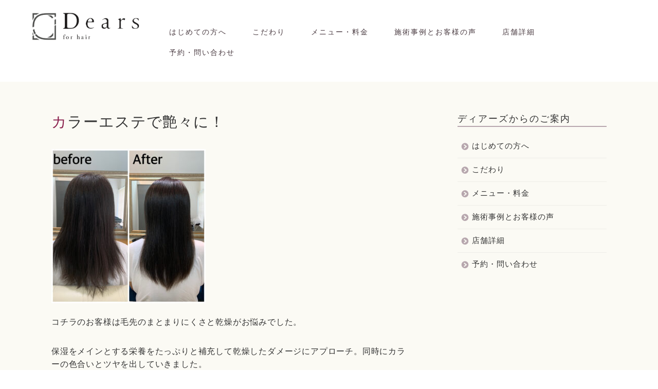

--- FILE ---
content_type: text/html; charset=UTF-8
request_url: https://dears-miyakonojou.com/2163/
body_size: 17118
content:
<!DOCTYPE html>
<html lang="ja">
<head prefix="og: http://ogp.me/ns# fb: http://ogp.me/ns/fb# article: http://ogp.me/ns/article#">
<meta charset="utf-8">
<meta http-equiv="X-UA-Compatible" content="IE=edge">
<meta name="viewport" content="width=device-width, initial-scale=1">
<!-- ここからOGP -->
<meta property="og:type" content="blog">
<meta property="og:title" content="カラーエステで艶々に！｜都城市の髪質改善美容室Dears(ディアーズ)"> 
<meta property="og:url" content="https://dears-miyakonojou.com/2163/"> 
<meta property="og:description" content="コチラのお客様は毛先のまとまりにくさと乾燥がお悩みでした。 保湿をメインとする栄養をたっぷりと補充して乾燥したダメージに"> 
<meta property="og:image" content="https://dears-miyakonojou.com/wp-content/uploads/2021/08/68F99D1D-0DB4-4EC6-8C3B-EE956DF67141.jpeg">
<meta property="og:site_name" content="都城市の髪質改善美容室Dears(ディアーズ)">
<meta property="fb:admins" content="">
<meta name="twitter:card" content="summary">
<!-- ここまでOGP --> 

<meta name="description" itemprop="description" content="コチラのお客様は毛先のまとまりにくさと乾燥がお悩みでした。 保湿をメインとする栄養をたっぷりと補充して乾燥したダメージに" >
	
<title>カラーエステで艶々に！｜都城市の髪質改善美容室Dears(ディアーズ)</title>
<meta name='robots' content='max-image-preview:large' />
<link rel='dns-prefetch' href='//ajax.googleapis.com' />
<link rel='dns-prefetch' href='//cdnjs.cloudflare.com' />
<link rel='dns-prefetch' href='//use.fontawesome.com' />
<link rel="alternate" type="application/rss+xml" title="都城市の髪質改善美容室Dears(ディアーズ) &raquo; フィード" href="https://dears-miyakonojou.com/feed/" />
<link rel="alternate" type="application/rss+xml" title="都城市の髪質改善美容室Dears(ディアーズ) &raquo; コメントフィード" href="https://dears-miyakonojou.com/comments/feed/" />
<link rel="alternate" type="application/rss+xml" title="都城市の髪質改善美容室Dears(ディアーズ) &raquo; カラーエステで艶々に！ のコメントのフィード" href="https://dears-miyakonojou.com/2163/feed/" />
<script type="text/javascript">
window._wpemojiSettings = {"baseUrl":"https:\/\/s.w.org\/images\/core\/emoji\/14.0.0\/72x72\/","ext":".png","svgUrl":"https:\/\/s.w.org\/images\/core\/emoji\/14.0.0\/svg\/","svgExt":".svg","source":{"concatemoji":"https:\/\/dears-miyakonojou.com\/wp-includes\/js\/wp-emoji-release.min.js?ver=6.2.8"}};
/*! This file is auto-generated */
!function(e,a,t){var n,r,o,i=a.createElement("canvas"),p=i.getContext&&i.getContext("2d");function s(e,t){p.clearRect(0,0,i.width,i.height),p.fillText(e,0,0);e=i.toDataURL();return p.clearRect(0,0,i.width,i.height),p.fillText(t,0,0),e===i.toDataURL()}function c(e){var t=a.createElement("script");t.src=e,t.defer=t.type="text/javascript",a.getElementsByTagName("head")[0].appendChild(t)}for(o=Array("flag","emoji"),t.supports={everything:!0,everythingExceptFlag:!0},r=0;r<o.length;r++)t.supports[o[r]]=function(e){if(p&&p.fillText)switch(p.textBaseline="top",p.font="600 32px Arial",e){case"flag":return s("\ud83c\udff3\ufe0f\u200d\u26a7\ufe0f","\ud83c\udff3\ufe0f\u200b\u26a7\ufe0f")?!1:!s("\ud83c\uddfa\ud83c\uddf3","\ud83c\uddfa\u200b\ud83c\uddf3")&&!s("\ud83c\udff4\udb40\udc67\udb40\udc62\udb40\udc65\udb40\udc6e\udb40\udc67\udb40\udc7f","\ud83c\udff4\u200b\udb40\udc67\u200b\udb40\udc62\u200b\udb40\udc65\u200b\udb40\udc6e\u200b\udb40\udc67\u200b\udb40\udc7f");case"emoji":return!s("\ud83e\udef1\ud83c\udffb\u200d\ud83e\udef2\ud83c\udfff","\ud83e\udef1\ud83c\udffb\u200b\ud83e\udef2\ud83c\udfff")}return!1}(o[r]),t.supports.everything=t.supports.everything&&t.supports[o[r]],"flag"!==o[r]&&(t.supports.everythingExceptFlag=t.supports.everythingExceptFlag&&t.supports[o[r]]);t.supports.everythingExceptFlag=t.supports.everythingExceptFlag&&!t.supports.flag,t.DOMReady=!1,t.readyCallback=function(){t.DOMReady=!0},t.supports.everything||(n=function(){t.readyCallback()},a.addEventListener?(a.addEventListener("DOMContentLoaded",n,!1),e.addEventListener("load",n,!1)):(e.attachEvent("onload",n),a.attachEvent("onreadystatechange",function(){"complete"===a.readyState&&t.readyCallback()})),(e=t.source||{}).concatemoji?c(e.concatemoji):e.wpemoji&&e.twemoji&&(c(e.twemoji),c(e.wpemoji)))}(window,document,window._wpemojiSettings);
</script>
<style type="text/css">
img.wp-smiley,
img.emoji {
	display: inline !important;
	border: none !important;
	box-shadow: none !important;
	height: 1em !important;
	width: 1em !important;
	margin: 0 0.07em !important;
	vertical-align: -0.1em !important;
	background: none !important;
	padding: 0 !important;
}
</style>
	<link rel='stylesheet' id='wp-block-library-css' href='https://dears-miyakonojou.com/wp-includes/css/dist/block-library/style.min.css?ver=6.2.8' type='text/css' media='all' />
<link rel='stylesheet' id='classic-theme-styles-css' href='https://dears-miyakonojou.com/wp-includes/css/classic-themes.min.css?ver=6.2.8' type='text/css' media='all' />
<style id='global-styles-inline-css' type='text/css'>
body{--wp--preset--color--black: #000000;--wp--preset--color--cyan-bluish-gray: #abb8c3;--wp--preset--color--white: #ffffff;--wp--preset--color--pale-pink: #f78da7;--wp--preset--color--vivid-red: #cf2e2e;--wp--preset--color--luminous-vivid-orange: #ff6900;--wp--preset--color--luminous-vivid-amber: #fcb900;--wp--preset--color--light-green-cyan: #7bdcb5;--wp--preset--color--vivid-green-cyan: #00d084;--wp--preset--color--pale-cyan-blue: #8ed1fc;--wp--preset--color--vivid-cyan-blue: #0693e3;--wp--preset--color--vivid-purple: #9b51e0;--wp--preset--gradient--vivid-cyan-blue-to-vivid-purple: linear-gradient(135deg,rgba(6,147,227,1) 0%,rgb(155,81,224) 100%);--wp--preset--gradient--light-green-cyan-to-vivid-green-cyan: linear-gradient(135deg,rgb(122,220,180) 0%,rgb(0,208,130) 100%);--wp--preset--gradient--luminous-vivid-amber-to-luminous-vivid-orange: linear-gradient(135deg,rgba(252,185,0,1) 0%,rgba(255,105,0,1) 100%);--wp--preset--gradient--luminous-vivid-orange-to-vivid-red: linear-gradient(135deg,rgba(255,105,0,1) 0%,rgb(207,46,46) 100%);--wp--preset--gradient--very-light-gray-to-cyan-bluish-gray: linear-gradient(135deg,rgb(238,238,238) 0%,rgb(169,184,195) 100%);--wp--preset--gradient--cool-to-warm-spectrum: linear-gradient(135deg,rgb(74,234,220) 0%,rgb(151,120,209) 20%,rgb(207,42,186) 40%,rgb(238,44,130) 60%,rgb(251,105,98) 80%,rgb(254,248,76) 100%);--wp--preset--gradient--blush-light-purple: linear-gradient(135deg,rgb(255,206,236) 0%,rgb(152,150,240) 100%);--wp--preset--gradient--blush-bordeaux: linear-gradient(135deg,rgb(254,205,165) 0%,rgb(254,45,45) 50%,rgb(107,0,62) 100%);--wp--preset--gradient--luminous-dusk: linear-gradient(135deg,rgb(255,203,112) 0%,rgb(199,81,192) 50%,rgb(65,88,208) 100%);--wp--preset--gradient--pale-ocean: linear-gradient(135deg,rgb(255,245,203) 0%,rgb(182,227,212) 50%,rgb(51,167,181) 100%);--wp--preset--gradient--electric-grass: linear-gradient(135deg,rgb(202,248,128) 0%,rgb(113,206,126) 100%);--wp--preset--gradient--midnight: linear-gradient(135deg,rgb(2,3,129) 0%,rgb(40,116,252) 100%);--wp--preset--duotone--dark-grayscale: url('#wp-duotone-dark-grayscale');--wp--preset--duotone--grayscale: url('#wp-duotone-grayscale');--wp--preset--duotone--purple-yellow: url('#wp-duotone-purple-yellow');--wp--preset--duotone--blue-red: url('#wp-duotone-blue-red');--wp--preset--duotone--midnight: url('#wp-duotone-midnight');--wp--preset--duotone--magenta-yellow: url('#wp-duotone-magenta-yellow');--wp--preset--duotone--purple-green: url('#wp-duotone-purple-green');--wp--preset--duotone--blue-orange: url('#wp-duotone-blue-orange');--wp--preset--font-size--small: 13px;--wp--preset--font-size--medium: 20px;--wp--preset--font-size--large: 36px;--wp--preset--font-size--x-large: 42px;--wp--preset--spacing--20: 0.44rem;--wp--preset--spacing--30: 0.67rem;--wp--preset--spacing--40: 1rem;--wp--preset--spacing--50: 1.5rem;--wp--preset--spacing--60: 2.25rem;--wp--preset--spacing--70: 3.38rem;--wp--preset--spacing--80: 5.06rem;--wp--preset--shadow--natural: 6px 6px 9px rgba(0, 0, 0, 0.2);--wp--preset--shadow--deep: 12px 12px 50px rgba(0, 0, 0, 0.4);--wp--preset--shadow--sharp: 6px 6px 0px rgba(0, 0, 0, 0.2);--wp--preset--shadow--outlined: 6px 6px 0px -3px rgba(255, 255, 255, 1), 6px 6px rgba(0, 0, 0, 1);--wp--preset--shadow--crisp: 6px 6px 0px rgba(0, 0, 0, 1);}:where(.is-layout-flex){gap: 0.5em;}body .is-layout-flow > .alignleft{float: left;margin-inline-start: 0;margin-inline-end: 2em;}body .is-layout-flow > .alignright{float: right;margin-inline-start: 2em;margin-inline-end: 0;}body .is-layout-flow > .aligncenter{margin-left: auto !important;margin-right: auto !important;}body .is-layout-constrained > .alignleft{float: left;margin-inline-start: 0;margin-inline-end: 2em;}body .is-layout-constrained > .alignright{float: right;margin-inline-start: 2em;margin-inline-end: 0;}body .is-layout-constrained > .aligncenter{margin-left: auto !important;margin-right: auto !important;}body .is-layout-constrained > :where(:not(.alignleft):not(.alignright):not(.alignfull)){max-width: var(--wp--style--global--content-size);margin-left: auto !important;margin-right: auto !important;}body .is-layout-constrained > .alignwide{max-width: var(--wp--style--global--wide-size);}body .is-layout-flex{display: flex;}body .is-layout-flex{flex-wrap: wrap;align-items: center;}body .is-layout-flex > *{margin: 0;}:where(.wp-block-columns.is-layout-flex){gap: 2em;}.has-black-color{color: var(--wp--preset--color--black) !important;}.has-cyan-bluish-gray-color{color: var(--wp--preset--color--cyan-bluish-gray) !important;}.has-white-color{color: var(--wp--preset--color--white) !important;}.has-pale-pink-color{color: var(--wp--preset--color--pale-pink) !important;}.has-vivid-red-color{color: var(--wp--preset--color--vivid-red) !important;}.has-luminous-vivid-orange-color{color: var(--wp--preset--color--luminous-vivid-orange) !important;}.has-luminous-vivid-amber-color{color: var(--wp--preset--color--luminous-vivid-amber) !important;}.has-light-green-cyan-color{color: var(--wp--preset--color--light-green-cyan) !important;}.has-vivid-green-cyan-color{color: var(--wp--preset--color--vivid-green-cyan) !important;}.has-pale-cyan-blue-color{color: var(--wp--preset--color--pale-cyan-blue) !important;}.has-vivid-cyan-blue-color{color: var(--wp--preset--color--vivid-cyan-blue) !important;}.has-vivid-purple-color{color: var(--wp--preset--color--vivid-purple) !important;}.has-black-background-color{background-color: var(--wp--preset--color--black) !important;}.has-cyan-bluish-gray-background-color{background-color: var(--wp--preset--color--cyan-bluish-gray) !important;}.has-white-background-color{background-color: var(--wp--preset--color--white) !important;}.has-pale-pink-background-color{background-color: var(--wp--preset--color--pale-pink) !important;}.has-vivid-red-background-color{background-color: var(--wp--preset--color--vivid-red) !important;}.has-luminous-vivid-orange-background-color{background-color: var(--wp--preset--color--luminous-vivid-orange) !important;}.has-luminous-vivid-amber-background-color{background-color: var(--wp--preset--color--luminous-vivid-amber) !important;}.has-light-green-cyan-background-color{background-color: var(--wp--preset--color--light-green-cyan) !important;}.has-vivid-green-cyan-background-color{background-color: var(--wp--preset--color--vivid-green-cyan) !important;}.has-pale-cyan-blue-background-color{background-color: var(--wp--preset--color--pale-cyan-blue) !important;}.has-vivid-cyan-blue-background-color{background-color: var(--wp--preset--color--vivid-cyan-blue) !important;}.has-vivid-purple-background-color{background-color: var(--wp--preset--color--vivid-purple) !important;}.has-black-border-color{border-color: var(--wp--preset--color--black) !important;}.has-cyan-bluish-gray-border-color{border-color: var(--wp--preset--color--cyan-bluish-gray) !important;}.has-white-border-color{border-color: var(--wp--preset--color--white) !important;}.has-pale-pink-border-color{border-color: var(--wp--preset--color--pale-pink) !important;}.has-vivid-red-border-color{border-color: var(--wp--preset--color--vivid-red) !important;}.has-luminous-vivid-orange-border-color{border-color: var(--wp--preset--color--luminous-vivid-orange) !important;}.has-luminous-vivid-amber-border-color{border-color: var(--wp--preset--color--luminous-vivid-amber) !important;}.has-light-green-cyan-border-color{border-color: var(--wp--preset--color--light-green-cyan) !important;}.has-vivid-green-cyan-border-color{border-color: var(--wp--preset--color--vivid-green-cyan) !important;}.has-pale-cyan-blue-border-color{border-color: var(--wp--preset--color--pale-cyan-blue) !important;}.has-vivid-cyan-blue-border-color{border-color: var(--wp--preset--color--vivid-cyan-blue) !important;}.has-vivid-purple-border-color{border-color: var(--wp--preset--color--vivid-purple) !important;}.has-vivid-cyan-blue-to-vivid-purple-gradient-background{background: var(--wp--preset--gradient--vivid-cyan-blue-to-vivid-purple) !important;}.has-light-green-cyan-to-vivid-green-cyan-gradient-background{background: var(--wp--preset--gradient--light-green-cyan-to-vivid-green-cyan) !important;}.has-luminous-vivid-amber-to-luminous-vivid-orange-gradient-background{background: var(--wp--preset--gradient--luminous-vivid-amber-to-luminous-vivid-orange) !important;}.has-luminous-vivid-orange-to-vivid-red-gradient-background{background: var(--wp--preset--gradient--luminous-vivid-orange-to-vivid-red) !important;}.has-very-light-gray-to-cyan-bluish-gray-gradient-background{background: var(--wp--preset--gradient--very-light-gray-to-cyan-bluish-gray) !important;}.has-cool-to-warm-spectrum-gradient-background{background: var(--wp--preset--gradient--cool-to-warm-spectrum) !important;}.has-blush-light-purple-gradient-background{background: var(--wp--preset--gradient--blush-light-purple) !important;}.has-blush-bordeaux-gradient-background{background: var(--wp--preset--gradient--blush-bordeaux) !important;}.has-luminous-dusk-gradient-background{background: var(--wp--preset--gradient--luminous-dusk) !important;}.has-pale-ocean-gradient-background{background: var(--wp--preset--gradient--pale-ocean) !important;}.has-electric-grass-gradient-background{background: var(--wp--preset--gradient--electric-grass) !important;}.has-midnight-gradient-background{background: var(--wp--preset--gradient--midnight) !important;}.has-small-font-size{font-size: var(--wp--preset--font-size--small) !important;}.has-medium-font-size{font-size: var(--wp--preset--font-size--medium) !important;}.has-large-font-size{font-size: var(--wp--preset--font-size--large) !important;}.has-x-large-font-size{font-size: var(--wp--preset--font-size--x-large) !important;}
.wp-block-navigation a:where(:not(.wp-element-button)){color: inherit;}
:where(.wp-block-columns.is-layout-flex){gap: 2em;}
.wp-block-pullquote{font-size: 1.5em;line-height: 1.6;}
</style>
<link rel='stylesheet' id='parent-style-css' href='https://dears-miyakonojou.com/wp-content/themes/jin/style.css?ver=6.2.8' type='text/css' media='all' />
<link rel='stylesheet' id='theme-style-css' href='https://dears-miyakonojou.com/wp-content/themes/jin-child/style.css?ver=6.2.8' type='text/css' media='all' />
<link rel='stylesheet' id='fontawesome-style-css' href='https://use.fontawesome.com/releases/v5.6.3/css/all.css?ver=6.2.8' type='text/css' media='all' />
<link rel='stylesheet' id='swiper-style-css' href='https://cdnjs.cloudflare.com/ajax/libs/Swiper/4.0.7/css/swiper.min.css?ver=6.2.8' type='text/css' media='all' />
<link rel="https://api.w.org/" href="https://dears-miyakonojou.com/wp-json/" /><link rel="alternate" type="application/json" href="https://dears-miyakonojou.com/wp-json/wp/v2/posts/2163" /><link rel='shortlink' href='https://dears-miyakonojou.com/?p=2163' />
<link rel="alternate" type="application/json+oembed" href="https://dears-miyakonojou.com/wp-json/oembed/1.0/embed?url=https%3A%2F%2Fdears-miyakonojou.com%2F2163%2F" />
<link rel="alternate" type="text/xml+oembed" href="https://dears-miyakonojou.com/wp-json/oembed/1.0/embed?url=https%3A%2F%2Fdears-miyakonojou.com%2F2163%2F&#038;format=xml" />
	<style type="text/css">
		#wrapper{
							background-color: #fbfaf4;
				background-image: url();
					}
		.related-entry-headline-text span:before,
		#comment-title span:before,
		#reply-title span:before{
			background-color: #b7a7ae;
			border-color: #b7a7ae!important;
		}
		
		#breadcrumb:after,
		#page-top a{	
			background-color: #3b4675;
		}
				footer{
			background-color: #3b4675;
		}
		.footer-inner a,
		#copyright,
		#copyright-center{
			border-color: #fff!important;
			color: #fff!important;
		}
		#footer-widget-area
		{
			border-color: #fff!important;
		}
				.page-top-footer a{
			color: #3b4675!important;
		}
				#breadcrumb ul li,
		#breadcrumb ul li a{
			color: #3b4675!important;
		}
		
		body,
		a,
		a:link,
		a:visited,
		.my-profile,
		.widgettitle,
		.tabBtn-mag label{
			color: #333333;
		}
		a:hover{
			color: #008db7;
		}
						.widget_nav_menu ul > li > a:before,
		.widget_categories ul > li > a:before,
		.widget_pages ul > li > a:before,
		.widget_recent_entries ul > li > a:before,
		.widget_archive ul > li > a:before,
		.widget_archive form:after,
		.widget_categories form:after,
		.widget_nav_menu ul > li > ul.sub-menu > li > a:before,
		.widget_categories ul > li > .children > li > a:before,
		.widget_pages ul > li > .children > li > a:before,
		.widget_nav_menu ul > li > ul.sub-menu > li > ul.sub-menu li > a:before,
		.widget_categories ul > li > .children > li > .children li > a:before,
		.widget_pages ul > li > .children > li > .children li > a:before{
			color: #b7a7ae;
		}
		.widget_nav_menu ul .sub-menu .sub-menu li a:before{
			background-color: #333333!important;
		}
		footer .footer-widget,
		footer .footer-widget a,
		footer .footer-widget ul li,
		.footer-widget.widget_nav_menu ul > li > a:before,
		.footer-widget.widget_categories ul > li > a:before,
		.footer-widget.widget_recent_entries ul > li > a:before,
		.footer-widget.widget_pages ul > li > a:before,
		.footer-widget.widget_archive ul > li > a:before,
		footer .widget_tag_cloud .tagcloud a:before{
			color: #fff!important;
			border-color: #fff!important;
		}
		footer .footer-widget .widgettitle{
			color: #fff!important;
			border-color: #751a3d!important;
		}
		footer .widget_nav_menu ul .children .children li a:before,
		footer .widget_categories ul .children .children li a:before,
		footer .widget_nav_menu ul .sub-menu .sub-menu li a:before{
			background-color: #fff!important;
		}
		#drawernav a:hover,
		.post-list-title,
		#prev-next p,
		#toc_container .toc_list li a{
			color: #333333!important;
		}
		
		#header-box{
			background-color: #ffffff;
		}
						@media (min-width: 768px) {
		#header-box .header-box10-bg:before,
		#header-box .header-box11-bg:before{
			border-radius: 2px;
		}
		}
										@media (min-width: 768px) {
			.top-image-meta{
				margin-top: calc(0px - 30px);
			}
		}
		@media (min-width: 1200px) {
			.top-image-meta{
				margin-top: calc(0px);
			}
		}
				.pickup-contents:before{
			background-color: #ffffff!important;
		}
		
		.main-image-text{
			color: #555;
		}
		.main-image-text-sub{
			color: #555;
		}
		
				@media (min-width: 481px) {
			#site-info{
				padding-top: 20px!important;
				padding-bottom: 20px!important;
			}
		}
		
		#site-info span a{
			color: #333333!important;
		}
		
				#headmenu .headsns .line a svg{
			fill: #f4f4f4!important;
		}
		#headmenu .headsns a,
		#headmenu{
			color: #f4f4f4!important;
			border-color:#f4f4f4!important;
		}
						.profile-follow .line-sns a svg{
			fill: #b7a7ae!important;
		}
		.profile-follow .line-sns a:hover svg{
			fill: #751a3d!important;
		}
		.profile-follow a{
			color: #b7a7ae!important;
			border-color:#b7a7ae!important;
		}
		.profile-follow a:hover,
		#headmenu .headsns a:hover{
			color:#751a3d!important;
			border-color:#751a3d!important;
		}
				.search-box:hover{
			color:#751a3d!important;
			border-color:#751a3d!important;
		}
				#header #headmenu .headsns .line a:hover svg{
			fill:#751a3d!important;
		}
		.cps-icon-bar,
		#navtoggle:checked + .sp-menu-open .cps-icon-bar{
			background-color: #333333;
		}
		#nav-container{
			background-color: #78a3a1;
		}
		.menu-box .menu-item svg{
			fill:#493a40;
		}
		#drawernav ul.menu-box > li > a,
		#drawernav2 ul.menu-box > li > a,
		#drawernav3 ul.menu-box > li > a,
		#drawernav4 ul.menu-box > li > a,
		#drawernav5 ul.menu-box > li > a,
		#drawernav ul.menu-box > li.menu-item-has-children:after,
		#drawernav2 ul.menu-box > li.menu-item-has-children:after,
		#drawernav3 ul.menu-box > li.menu-item-has-children:after,
		#drawernav4 ul.menu-box > li.menu-item-has-children:after,
		#drawernav5 ul.menu-box > li.menu-item-has-children:after{
			color: #493a40!important;
		}
		#drawernav ul.menu-box li a,
		#drawernav2 ul.menu-box li a,
		#drawernav3 ul.menu-box li a,
		#drawernav4 ul.menu-box li a,
		#drawernav5 ul.menu-box li a{
			font-size: 14px!important;
		}
		#drawernav3 ul.menu-box > li{
			color: #333333!important;
		}
		#drawernav4 .menu-box > .menu-item > a:after,
		#drawernav3 .menu-box > .menu-item > a:after,
		#drawernav .menu-box > .menu-item > a:after{
			background-color: #493a40!important;
		}
		#drawernav2 .menu-box > .menu-item:hover,
		#drawernav5 .menu-box > .menu-item:hover{
			border-top-color: #b7a7ae!important;
		}
				.cps-info-bar a{
			background-color: #ffcd44!important;
		}
				@media (min-width: 768px) {
			.post-list-mag .post-list-item:not(:nth-child(2n)){
				margin-right: 2.6%;
			}
		}
				@media (min-width: 768px) {
			#tab-1:checked ~ .tabBtn-mag li [for="tab-1"]:after,
			#tab-2:checked ~ .tabBtn-mag li [for="tab-2"]:after,
			#tab-3:checked ~ .tabBtn-mag li [for="tab-3"]:after,
			#tab-4:checked ~ .tabBtn-mag li [for="tab-4"]:after{
				border-top-color: #b7a7ae!important;
			}
			.tabBtn-mag label{
				border-bottom-color: #b7a7ae!important;
			}
		}
		#tab-1:checked ~ .tabBtn-mag li [for="tab-1"],
		#tab-2:checked ~ .tabBtn-mag li [for="tab-2"],
		#tab-3:checked ~ .tabBtn-mag li [for="tab-3"],
		#tab-4:checked ~ .tabBtn-mag li [for="tab-4"],
		#prev-next a.next:after,
		#prev-next a.prev:after,
		.more-cat-button a:hover span:before{
			background-color: #b7a7ae!important;
		}
		

		.swiper-slide .post-list-cat,
		.post-list-mag .post-list-cat,
		.post-list-mag3col .post-list-cat,
		.post-list-mag-sp1col .post-list-cat,
		.swiper-pagination-bullet-active,
		.pickup-cat,
		.post-list .post-list-cat,
		#breadcrumb .bcHome a:hover span:before,
		.popular-item:nth-child(1) .pop-num,
		.popular-item:nth-child(2) .pop-num,
		.popular-item:nth-child(3) .pop-num{
			background-color: #751a3d!important;
		}
		.sidebar-btn a,
		.profile-sns-menu{
			background-color: #751a3d!important;
		}
		.sp-sns-menu a,
		.pickup-contents-box a:hover .pickup-title{
			border-color: #b7a7ae!important;
			color: #b7a7ae!important;
		}
				.pro-line svg{
			fill: #b7a7ae!important;
		}
		.cps-post-cat a,
		.meta-cat,
		.popular-cat{
			background-color: #751a3d!important;
			border-color: #751a3d!important;
		}
		.tagicon,
		.tag-box a,
		#toc_container .toc_list > li,
		#toc_container .toc_title{
			color: #b7a7ae!important;
		}
		.widget_tag_cloud a::before{
			color: #333333!important;
		}
		.tag-box a,
		#toc_container:before{
			border-color: #b7a7ae!important;
		}
		.cps-post-cat a:hover{
			color: #008db7!important;
		}
		.pagination li:not([class*="current"]) a:hover,
		.widget_tag_cloud a:hover{
			background-color: #b7a7ae!important;
		}
		.pagination li:not([class*="current"]) a:hover{
			opacity: 0.5!important;
		}
		.pagination li.current a{
			background-color: #b7a7ae!important;
			border-color: #b7a7ae!important;
		}
		.nextpage a:hover span {
			color: #b7a7ae!important;
			border-color: #b7a7ae!important;
		}
		.cta-content:before{
			background-color: #6FBFCA!important;
		}
		.cta-text,
		.info-title{
			color: #fff!important;
		}
		#footer-widget-area.footer_style1 .widgettitle{
			border-color: #751a3d!important;
		}
		.sidebar_style1 .widgettitle,
		.sidebar_style5 .widgettitle{
			border-color: #b7a7ae!important;
		}
		.sidebar_style2 .widgettitle,
		.sidebar_style4 .widgettitle,
		.sidebar_style6 .widgettitle,
		#home-bottom-widget .widgettitle,
		#home-top-widget .widgettitle,
		#post-bottom-widget .widgettitle,
		#post-top-widget .widgettitle{
			background-color: #b7a7ae!important;
		}
		#home-bottom-widget .widget_search .search-box input[type="submit"],
		#home-top-widget .widget_search .search-box input[type="submit"],
		#post-bottom-widget .widget_search .search-box input[type="submit"],
		#post-top-widget .widget_search .search-box input[type="submit"]{
			background-color: #751a3d!important;
		}
		
		.tn-logo-size{
			font-size: 90%!important;
		}
		@media (min-width: 481px) {
		.tn-logo-size img{
			width: calc(90%*0.5)!important;
		}
		}
		@media (min-width: 768px) {
		.tn-logo-size img{
			width: calc(90%*2.2)!important;
		}
		}
		@media (min-width: 1200px) {
		.tn-logo-size img{
			width: 90%!important;
		}
		}
		.sp-logo-size{
			font-size: 40%!important;
		}
		.sp-logo-size img{
			width: 40%!important;
		}
				.cps-post-main ul > li:before,
		.cps-post-main ol > li:before{
			background-color: #751a3d!important;
		}
		.profile-card .profile-title{
			background-color: #b7a7ae!important;
		}
		.profile-card{
			border-color: #b7a7ae!important;
		}
		.cps-post-main a{
			color:#008db7;
		}
		.cps-post-main .marker{
			background: -webkit-linear-gradient( transparent 60%, #ffcedb 0% ) ;
			background: linear-gradient( transparent 60%, #ffcedb 0% ) ;
		}
		.cps-post-main .marker2{
			background: -webkit-linear-gradient( transparent 60%, #a9eaf2 0% ) ;
			background: linear-gradient( transparent 60%, #a9eaf2 0% ) ;
		}
		.cps-post-main .jic-sc{
			color:#ffffff;
		}
		
		
		.simple-box1{
			border-color:#493a40!important;
		}
		.simple-box2{
			border-color:#f2bf7d!important;
		}
		.simple-box3{
			border-color:#b5e28a!important;
		}
		.simple-box4{
			border-color:#7badd8!important;
		}
		.simple-box4:before{
			background-color: #7badd8;
		}
		.simple-box5{
			border-color:#e896c7!important;
		}
		.simple-box5:before{
			background-color: #e896c7;
		}
		.simple-box6{
			background-color:#fffdef!important;
		}
		.simple-box7{
			border-color:#def1f9!important;
		}
		.simple-box7:before{
			background-color:#def1f9!important;
		}
		.simple-box8{
			border-color:#96ddc1!important;
		}
		.simple-box8:before{
			background-color:#96ddc1!important;
		}
		.simple-box9:before{
			background-color:#e1c0e8!important;
		}
				.simple-box9:after{
			border-color:#e1c0e8 #e1c0e8 #fff #fff!important;
		}
				
		.kaisetsu-box1:before,
		.kaisetsu-box1-title{
			background-color:#ffb49e!important;
		}
		.kaisetsu-box2{
			border-color:#89c2f4!important;
		}
		.kaisetsu-box2-title{
			background-color:#89c2f4!important;
		}
		.kaisetsu-box4{
			border-color:#ea91a9!important;
		}
		.kaisetsu-box4-title{
			background-color:#ea91a9!important;
		}
		.kaisetsu-box5:before{
			background-color:#57b3ba!important;
		}
		.kaisetsu-box5-title{
			background-color:#57b3ba!important;
		}
		
		.concept-box1{
			border-color:#85db8f!important;
		}
		.concept-box1:after{
			background-color:#85db8f!important;
		}
		.concept-box1:before{
			content:"ポイント"!important;
			color:#85db8f!important;
		}
		.concept-box2{
			border-color:#f7cf6a!important;
		}
		.concept-box2:after{
			background-color:#f7cf6a!important;
		}
		.concept-box2:before{
			content:"注意点"!important;
			color:#f7cf6a!important;
		}
		.concept-box3{
			border-color:#86cee8!important;
		}
		.concept-box3:after{
			background-color:#86cee8!important;
		}
		.concept-box3:before{
			content:"良い例"!important;
			color:#86cee8!important;
		}
		.concept-box4{
			border-color:#ed8989!important;
		}
		.concept-box4:after{
			background-color:#ed8989!important;
		}
		.concept-box4:before{
			content:"悪い例"!important;
			color:#ed8989!important;
		}
		.concept-box5{
			border-color:#9e9e9e!important;
		}
		.concept-box5:after{
			background-color:#9e9e9e!important;
		}
		.concept-box5:before{
			content:"参考"!important;
			color:#9e9e9e!important;
		}
		.concept-box6{
			border-color:#8eaced!important;
		}
		.concept-box6:after{
			background-color:#8eaced!important;
		}
		.concept-box6:before{
			content:"メモ"!important;
			color:#8eaced!important;
		}
		
		.innerlink-box1,
		.blog-card{
			border-color:#73bc9b!important;
		}
		.innerlink-box1-title{
			background-color:#73bc9b!important;
			border-color:#73bc9b!important;
		}
		.innerlink-box1:before,
		.blog-card-hl-box{
			background-color:#73bc9b!important;
		}
				
		.jin-ac-box01-title::after{
			color: #b7a7ae;
		}
		
		.color-button01 a,
		.color-button01 a:hover,
		.color-button01:before{
			background-color: #45931e!important;
		}
		.top-image-btn-color a,
		.top-image-btn-color a:hover,
		.top-image-btn-color:before{
			background-color: #ffcd44!important;
		}
		.color-button02 a,
		.color-button02 a:hover,
		.color-button02:before{
			background-color: #54004e!important;
		}
		
		.color-button01-big a,
		.color-button01-big a:hover,
		.color-button01-big:before{
			background-color: #3a2c23!important;
		}
		.color-button01-big a,
		.color-button01-big:before{
			border-radius: 5px!important;
		}
		.color-button01-big a{
			padding-top: 20px!important;
			padding-bottom: 20px!important;
		}
		
		.color-button02-big a,
		.color-button02-big a:hover,
		.color-button02-big:before{
			background-color: #751a3d!important;
		}
		.color-button02-big a,
		.color-button02-big:before{
			border-radius: 5px!important;
		}
		.color-button02-big a{
			padding-top: 5px!important;
			padding-bottom: 5px!important;
		}
				.color-button01-big{
			width: 100%!important;
		}
		.color-button02-big{
			width: 75%!important;
		}
				
		
					.top-image-btn-color:before,
			.color-button01:before,
			.color-button02:before,
			.color-button01-big:before,
			.color-button02-big:before{
				bottom: -1px;
				left: -1px;
				width: 100%;
				height: 100%;
				border-radius: 6px;
				box-shadow: 0px 1px 5px 0px rgba(0, 0, 0, 0.25);
				-webkit-transition: all .4s;
				transition: all .4s;
			}
			.top-image-btn-color a:hover,
			.color-button01 a:hover,
			.color-button02 a:hover,
			.color-button01-big a:hover,
			.color-button02-big a:hover{
				-webkit-transform: translateY(2px);
				transform: translateY(2px);
				-webkit-filter: brightness(0.95);
				 filter: brightness(0.95);
			}
			.top-image-btn-color:hover:before,
			.color-button01:hover:before,
			.color-button02:hover:before,
			.color-button01-big:hover:before,
			.color-button02-big:hover:before{
				-webkit-transform: translateY(2px);
				transform: translateY(2px);
				box-shadow: none!important;
			}
				
		.h2-style01 h2,
		.h2-style02 h2:before,
		.h2-style03 h2,
		.h2-style04 h2:before,
		.h2-style05 h2,
		.h2-style07 h2:before,
		.h2-style07 h2:after,
		.h3-style03 h3:before,
		.h3-style02 h3:before,
		.h3-style05 h3:before,
		.h3-style07 h3:before,
		.h2-style08 h2:after,
		.h2-style10 h2:before,
		.h2-style10 h2:after,
		.h3-style02 h3:after,
		.h4-style02 h4:before{
			background-color: #b7a7ae!important;
		}
		.h3-style01 h3,
		.h3-style04 h3,
		.h3-style05 h3,
		.h3-style06 h3,
		.h4-style01 h4,
		.h2-style02 h2,
		.h2-style08 h2,
		.h2-style08 h2:before,
		.h2-style09 h2,
		.h4-style03 h4{
			border-color: #b7a7ae!important;
		}
		.h2-style05 h2:before{
			border-top-color: #b7a7ae!important;
		}
		.h2-style06 h2:before,
		.sidebar_style3 .widgettitle:after{
			background-image: linear-gradient(
				-45deg,
				transparent 25%,
				#b7a7ae 25%,
				#b7a7ae 50%,
				transparent 50%,
				transparent 75%,
				#b7a7ae 75%,
				#b7a7ae			);
		}
				.hl-custom h1,
.hl-custom h2 {
margin-bottom:2em;
font-size:1.3rem;
font-weight:400;
text-align:center;
}
.hl-custom h3 {
    margin-bottom: 2em;
font-size: 1.3em;
}
.hl-custom h4{color:#000;}
@media (max-width: 768px) {
}
				.jin-h2-icons.h2-style02 h2 .jic:before,
		.jin-h2-icons.h2-style04 h2 .jic:before,
		.jin-h2-icons.h2-style06 h2 .jic:before,
		.jin-h2-icons.h2-style07 h2 .jic:before,
		.jin-h2-icons.h2-style08 h2 .jic:before,
		.jin-h2-icons.h2-style09 h2 .jic:before,
		.jin-h2-icons.h2-style10 h2 .jic:before,
		.jin-h3-icons.h3-style01 h3 .jic:before,
		.jin-h3-icons.h3-style02 h3 .jic:before,
		.jin-h3-icons.h3-style03 h3 .jic:before,
		.jin-h3-icons.h3-style04 h3 .jic:before,
		.jin-h3-icons.h3-style05 h3 .jic:before,
		.jin-h3-icons.h3-style06 h3 .jic:before,
		.jin-h3-icons.h3-style07 h3 .jic:before,
		.jin-h4-icons.h4-style01 h4 .jic:before,
		.jin-h4-icons.h4-style02 h4 .jic:before,
		.jin-h4-icons.h4-style03 h4 .jic:before,
		.jin-h4-icons.h4-style04 h4 .jic:before{
			color:#b7a7ae;
		}
		
		@media all and (-ms-high-contrast:none){
			*::-ms-backdrop, .color-button01:before,
			.color-button02:before,
			.color-button01-big:before,
			.color-button02-big:before{
				background-color: #595857!important;
			}
		}
		
		.jin-lp-h2 h2,
		.jin-lp-h2 h2{
			background-color: transparent!important;
			border-color: transparent!important;
			color: #333333!important;
		}
		.jincolumn-h3style2{
			border-color:#b7a7ae!important;
		}
		.jinlph2-style1 h2:first-letter{
			color:#b7a7ae!important;
		}
		.jinlph2-style2 h2,
		.jinlph2-style3 h2{
			border-color:#b7a7ae!important;
		}
		.jin-photo-title .jin-fusen1-down,
		.jin-photo-title .jin-fusen1-even,
		.jin-photo-title .jin-fusen1-up{
			border-left-color:#b7a7ae;
		}
		.jin-photo-title .jin-fusen2,
		.jin-photo-title .jin-fusen3{
			background-color:#b7a7ae;
		}
		.jin-photo-title .jin-fusen2:before,
		.jin-photo-title .jin-fusen3:before {
			border-top-color: #b7a7ae;
		}
		.has-huge-font-size{
			font-size:42px!important;
		}
		.has-large-font-size{
			font-size:36px!important;
		}
		.has-medium-font-size{
			font-size:20px!important;
		}
		.has-normal-font-size{
			font-size:16px!important;
		}
		.has-small-font-size{
			font-size:13px!important;
		}
		
		
	</style>
<link rel="icon" href="https://dears-miyakonojou.com/wp-content/uploads/2023/04/cropped-favicon-32x32.jpg" sizes="32x32" />
<link rel="icon" href="https://dears-miyakonojou.com/wp-content/uploads/2023/04/cropped-favicon-192x192.jpg" sizes="192x192" />
<link rel="apple-touch-icon" href="https://dears-miyakonojou.com/wp-content/uploads/2023/04/cropped-favicon-180x180.jpg" />
<meta name="msapplication-TileImage" content="https://dears-miyakonojou.com/wp-content/uploads/2023/04/cropped-favicon-270x270.jpg" />
		<style type="text/css" id="wp-custom-css">
			/* お悩み相談室カテトップ */
p.article-list {
    padding-bottom: 5px;
}
p.article-list-detail {
    padding-top: 15px;
    text-align: right;
    font-weight: 600;
}
/* 個別ページ */
span.post-list-desc {
    display: none!important;
}
.post-list-meta.vcard {
    width: 100%!important;
}
h2.post-list-title.entry-title {
    margin-bottom: 0px!important;
}
.metabox img {
    display: none;
}
.metabox p{
	padding: 0px 15px;
	width:100%!important;
}
pan.post-list-cat{
    display: none;
}
/* カテゴリページ */
span.cps-post-cat {
    display: none!important;
}
span.post-list-cat {
    display: none;
}
span.post-list-desc {
    display: none!important;
}
.post-list-meta.vcard {
    width: 100%!important;
}
h2.post-list-title.entry-title {
    margin-bottom: 0px!important;
}
/* 店舗検索 - 店舗リスト */
.hl-custom .salon-unit h2 {
    text-align: left;
    border-bottom: 2px solid #5B4A50;
    margin-bottom: 20px;
	margin-top: 15px;
	font-size:1.3rem;
}
.hl-custom .salon-unit h2 a {
    color: #5B4A50;
    font-weight: bold;
    text-decoration: none;
}
.salon-unit p a {
    color: #333333;
}
.area-box{
    background: #edece4;
    padding: 5px 10px;
	font-size: 0.8em;
}
.line-reservation img {
    height: 1em;
}
a .line-reservation {
    background-color: #00c300;
    color: #fff;
    text-align: center;
    padding: 8px 5px;
    width: 100%;
}
a .phonecall {
    text-align: center;
    color: #fff;
    background: #8a204d;
    padding: 8px 5px;
    font-size: 0.9em;
    width: 100%;
    margin-top: 1em;
}
.phonecall svg {
    transform: scale(-1, 1);
}
a.salon_btn {
    position: relative;
    display: inline-block;
    padding: 0.25em 0.5em;
    text-decoration: none;
    color: #FFF;
    background: #3b2e34;
    text-align: center;
    width: 100%;
    margin-top: 1em;
}
.salon_btn i.jic.jin-ifont-arrow-circle {
    font-size: 0.7em;
}
table.area-table {
    border: 0px!important;
    table-layout: fixed;
	margin-top:1em;
}
table.area-table a {
    text-decoration: none;
}
table.area-table tr {
    border-bottom: 1px dashed #ccc;
}
table.area-table td.column-1 img{
	width:100%;
}
table.area-table td{
	border:0px!important;
}
p.salon-title {
    font-size: 1.1em;
    font-weight: 500;
    margin-bottom: 0px;
		padding-bottom:0px;
	color:#333333;
}
table.area-table td.column-1 {
    width: 20%;
	padding: 1%!important;
}
table.area-table td.column-1 p{
		padding-bottom: 0px!important;
}
table.area-table td.column-2 {
    width: 40%;
	padding: 20px 1% 1% 1%!important;
	font-size:0.9em;
	line-height: 1.7em;
}

table.area-table td.column-3 {
    width: 20%;
	padding: 20px 1% 1% 1%!important;
}
table.area-table td.column-3 p{
	padding-bottom:0px
}
.area-border2 {
    display: none;
}
@media (max-width: 768px){
.area-box {
    font-size: 0.9em;
}
	table.area-table {
	margin-top: 0px;
}
table.area-table tr {
    border-bottom: none;
}
table.area-table td.column-1 {
    font-size: 1.1em;
    margin: 30px 0px 0px 0px!important;
    width: 100%;
    display: block;
    border-right: 2px solid #5B4A50!important;
    border-left: 2px solid #5B4A50!important;
    padding: 0px!important;
    border-top: 2px solid #5B4A50!important;
}
p.salon-title {
    background: #5b4a504d;
    padding: 5px 15px;
    text-align: center;
}
table.area-table td.column-1 img {
    padding: 10px 15px;
}
table.area-table td.column-1 p{
	padding-bottom:0px;
}
table.area-table td.column-2 {
    padding: 0px 15px!important;
    border-top: none!important;
    width: 100%;
    display: block;
    border-left: 2px solid #5B4A50!important;
    border-right: 2px solid #5B4A50!important;
}
table.area-table td.column-3 {
    border-bottom: 2px solid #5B4A50!important;
    border-top: none!important;
    width: 100%;
    display: block;
    padding: 15px 15px 10px!important;
    border-left: 2px solid #5B4A50!important;
    border-right: 2px solid #5B4A50!important;
}
}
/* BAbox */
.ba-box {
    border: 2px solid #b7a7ae;
    border-radius: 4px;
    margin: 2em 0;
    padding: 3em 2em 0;
    position: relative;
	box-shadow: 2px 4px 5px 1px #ddd;
}
.ba-box::before {
    background-color: #FAF9F2;
    color: #B7A7AE;
    font-size: 24px;
    content: "Before >> After";
    font-weight: bold;
    left: 36%;
    padding: 5px 1em;
    position: absolute;
    top: -1em;
}
@media (max-width: 768px){
	.ba-box::before {
		   left: 31%;
	}
}
@media (max-width: 414px){
.ba-box {
    padding: 2em 0.5em 0px;
}
	.ba-box::before {
		   left: 15%;
	}
}
@media (max-width: 375px){
	.ba-box::before {
		   left: 11%;
	}
}
@media (max-width: 320px){
	.ba-box::before {
		   left: 3%;
	}
}

/* 文字装飾 */
@media (max-width: 768px){
#onecolumn h1.cps-post-title.entry-title {
    margin-top: 0px;
    margin-bottom: 45px;
}
}
.text-small{
	font-size:12px!important;
}

/* スマホグローバルナビ */
ul.sp-menu li {
    border: 1px solid;
    padding: 0.3em;
    width: 45%;
    border-radius: 5px;
    text-align: center;
    display: inline-block;
    margin-bottom: 10px;
    /*box-shadow: 1px 1px 4px 1px #ccc!important;*/
	background: #6C4E3B;
}

ul.sp-menu {
    padding: 15px 0% 15px 3%;
border-bottom: 1px solid #ddd;
box-shadow: 1px 1px 3px 0px #ddd;
	margin-bottom:0px!important;
}
ul.sp-menu li a {
    font-size: 0.8em;
    color: white;
}
.cps-icon-bar {
    background-color: #6C4E3B!important;
}
/* テキスト行間 */
.cps-post-main p {
    line-height: 1.6em!important;
}

/* ベースCSS */
#page-top a {
    background-color: #73656a;
}
@media (max-width: 767px){
#page-top {
    bottom: 100px!important;
}
}
.simple-box1 span.color-button01,
 .simple-box1 span.color-button02,
 .simple-box1 span.color-button01 a, 
 .simple-box1 span.color-button02 a {
    width: 100%;
}
.simple-box1 h3 {
    border-bottom: 1px solid #493A40!important;
}
.section {
    margin: 2em calc(-50vw + 50%) 5em;
    background: #EDE9DC;
	padding: 3em 0;
}
.section-bottom {
    margin: 2em calc(-50vw + 50%) 0em ;
    background: #FFF5E8;
	padding: 3em 0;
}
.section-content {
    max-width: 1200px;
    margin: 0 auto;
}
.pricemenu td {
    border: 0px!important;
}
table.pricemenu {
    border: none!important;
}
/* ヘッダー */
#drawernav3 ul.menu-box li.menu-item a:after {
    background: #493A40!important;
}
#drawernav3 ul.menu-box {
    margin-top: 47px;
}
@media (max-width: 767px){
#header #site-info {
    max-width: 100%;
}}

/* ボディ */
.article_style1 .cps-post-box {
box-shadow:none;
}
div#nav_menu-2 {
    box-shadow: none;
}
section.cps-post-box.hentry {
    background: #FBFAF4;
}
div#nav_menu-2 {
    background: #fbfaf4;
}
@media (max-width: 767px){
div#contents {
    background: #fbfaf3;
	    margin-top: 0px!important;
    padding-top: 15px!important;
}
}
/* フッター */
footer {
	background:#5B4A50;
}
.my-profile {
    color: #b4b3af;
}
#nav_menu-4 .widgettitle.ef,
#nav_menu-3 .widgettitle.ef {
    border-bottom: 2px solid #EBEAE3!important;
	color:#efeee8!important;
}
/* フロートパーツCSS */

@media (max-width: 414px){
.spfootermenu a {
    font-size: 1em;
}
}
@media (max-width: 320px){
.spfootermenu a {
    font-size: 0.8em;
}
span.spfm-cta {
    font-size: 0.9em;
}
}
.spfm-cta{
font-size: 18px; 
color:#666666;
}
.sp-sidemenu-wrapper {
    display: none;
}
.floating {
    position: fixed;
    left: 0px;
    bottom: 0px;
z-index: 9999;
width:100%;
}
.spfootermenu {
    text-align: center;
    background-color: rgb(236 234 230 / 90%);
    padding-top: 0.5em;
    padding-bottom: 0.2em;
}
.spfootermenu p {
        margin: 0px;
}
.spfootermenu .color-button02-big a,
.spfootermenu .color-button02-big a:hover,
.spfootermenu .color-button02-big:before {
    background-color: #F96768!important;
    max-width: 85%!important;
    margin: 0 auto;
	position: inherit;
	box-shadow: 0px 0px 10px rgb(0 0 0 / 20%);
}


/* サロンパーツのH3タグ */
.simple-box1 h3 {
    border-bottom: 1px solid #6C4E3B!important;
    margin-bottom: 1em!important;
    margin-top: 0px!important;
    border-left: 0px!important;
}

/* サロンリスト表*/
.simple-box1 table{
margin-bottom:1.2em!important;
}
td.salonlist-cta .color-button01,
td.salonlist-cta .color-button01 a,
td.salonlist-cta .color-button02,
td.salonlist-cta .color-button02 a,
td.salonlist-cta .color-color-button01-big,
td.salonlist-cta .color-color-button01-big a{
    width: 100%;
    margin: 0px;
}
td.salonlist-cta p {
    padding-bottom: 1em;
}
td.salonlist-cta a {
    padding: 10px 20px;
}
td.salonlist-ec {
    width: 25%;
}
td.salonlist-adress {
    width: 43%;
}
td.salonlist-cta {
    width: 32%;
}
td.salonlist-ec,
td.salonlist-adress,
td.salonlist-cta{
	    border-left: 0px!important;
    border-right: 0px!important;
border-top: 1px dashed #ccc!important;	border-bottom:1px dashed #ccc!important;
	vertical-align: top!important;
	    padding-top: 1.5em!important;
}
table.salonlist-table {
    border: none;
	    margin-top: 1em;
}
p.salonname-sp {
    display: none;
}
p.salonname-pc {
    padding-bottom: 10px;
    font-weight: bold;
}
td.salonlist-ec p,
td.salonlist-adress p{
    padding-bottom: 0px;
}
@media (max-width: 767px){
h1.cps-post-title.entry-title {
	text-align:center;
	margin-top:2em;
	}
.section-content {
    padding: 0 1em;
}
	.color-button02 a,
	.color-button01 a{
    padding: 10px 30px;
}
/*サロンリスト表SP表示*/
	td.salonlist-ec, 
	td.salonlist-cta,
	td.salonlist-adress {
    width: 100%;
    display: block;
	}
p.salonname-sp {
    display: inherit;
    text-align: center;
    padding: 1em 0px 1em!important;
    font-weight: bold;
}
	p.salonname-pc {
    display:none;
}
td.salonlist-adress {
    padding-top: 8px!important;
}
	td.salonlist-ec,
	td.salonlist-adress{
		border-bottom:0px!important;
	}
	td.salonlist-adress,
	td.salonlist-cta{
		border-top:0px!important;
	}
	td.salonlist-cta {
    border-bottom: 0px!important;
}
}

/* 実績ページ */
h4.post-title {
    border-bottom: none!important;
    font-size: 1rem!important;
    padding: 0px 10px;
}
.post {
    border: 1px solid;
    border-radius: 3px;
    padding: 1%;
    margin: 1%;
    width: 47%;
    float: left;
}
h4.post-title a {
    color: #333;
    text-decoration: none;
}
.article p {
    display: none;
}
.post:nth-child(2n){
clear:both;
}
.left {
    text-align: center;
}
@media (max-width: 767px){
	.post {
		float:none;
		width:100%;
	}
}

/* フッターウィジェット */
footer .footer-widget .widgettitle{
	border-bottom:2px solid #EBEAE3!important;
}

/* サイドバー */
div#sidebar .widget .widgettitle {
    color: #333!important;
	border-bottom: 2px solid #b7a7ae!important;
}
div#sidebar .widget {
	background: #fbfaf4 ;
  box-shadow: 0px 0px 0px ;
}



/*求人ヘッダーメニュー*/
ul.sp-menu.rec-1column li {
    width: 95%;
}
ul.sp-menu.rec-1column {
    padding-top: 15px;
}
ul.sp-menu.recruit-menu{
    box-shadow: none!important;
    border-bottom: none!important;
    padding-bottom: 0;
}
/* 求人ヘッダー画像 */
@media (min-width: 768px) {
.responsive-header-pc img {
    width: 100%;
    height: auto;
}
	.responsive-header-sp img{
		display:none;
	}
}
@media (max-width: 767px) {
.responsive-header-sp img {
	display:inline!important;
    width: 100%;
    height: auto;
}
	.responsive-header-pc img {
		display:none;
	}
}

		</style>
			
<!--カエレバCSS-->
<!--アプリーチCSS-->

<!-- Google Tag Manager -->
<script>(function(w,d,s,l,i){w[l]=w[l]||[];w[l].push({'gtm.start':
new Date().getTime(),event:'gtm.js'});var f=d.getElementsByTagName(s)[0],
j=d.createElement(s),dl=l!='dataLayer'?'&l='+l:'';j.async=true;j.src=
'https://www.googletagmanager.com/gtm.js?id='+i+dl;f.parentNode.insertBefore(j,f);
})(window,document,'script','dataLayer','GTM-N2LHGBV');</script>
<!-- End Google Tag Manager -->
<link rel="stylesheet" type="text/css" href="https://cdn.jsdelivr.net/npm/slick-carousel@1.8.1/slick/slick.css">
<link rel="stylesheet" type="text/css" href="https://lsurii.com/wp-content/themes/jin-child-ver2/css/6-2-5.css">		<!--FLEX CSS-->
		 <style>
.hl-custom h1,
.hl-custom h2 {
margin-top: 2em;
margin-bottom:1em;
font-size:1.8rem;
font-weight:400;
}
h1.cps-post-title.entry-title:first-letter,
.hl-custom h2:first-letter {
    color: #8a204d;
}
.hl-custom h3 {
	margin-top: 1.3em;
    margin-bottom: 1em;
font-size: 1.3em;
border-left: 4px solid #8a204d;
    padding-left: 10px;
    font-weight: normal!important;
}
.hl-custom h4{color:#000;
border-bottom: 2px dotted #8a204d;
    font-size: 1.4rem;
	    margin-bottom: 1em;
    margin-top: 1em;}
.hl-custom h5{
	margin-top: 1rem;
    margin-bottom: 1rem;
	font-size: 1.1rem;
    font-weight: 500;
	}
.hl-custom h5:after {
	content: '';
	display: block;
	width: 40px;
	height: 2px;
	background-color: #8a204d;
}
.hl-custom h6 {
    font-size: 1rem;
    margin-top: 2rem;
    margin-bottom: 1rem;
}
ul, ol {
    margin-bottom: 2rem!important;
}
@media (max-width: 768px) {
.hl-custom h1,
.hl-custom h2 {
margin-top: 2 em;
}
h1.cps-post-title.entry-title {
    margin-top: 1em!important;
}
#page-top {
    bottom: 10px!important;
}
}
</style>		<!--FLEX CSS-->
</head>
<body class="post-template-default single single-post postid-2163 single-format-standard" id="nofont-style">
<div id="wrapper">

		
	<div id="scroll-content" class="animate-off">
	
		<!--ヘッダー-->

					<div id="header-box" class="tn_on header-box animate-off">
	<div id="header" class="header-type1 header animate-off">
		
		<div id="site-info" class="ef">
							<span class="tn-logo-size"><a href='https://dears-miyakonojou.com/' title='都城市の髪質改善美容室Dears(ディアーズ)' rel='home'><img src='https://dears-miyakonojou.com/wp-content/uploads/2023/04/dears-logo-hp.png' alt='都城市の髪質改善美容室Dears(ディアーズ)'></a></span>
					</div>
		
				<!--グローバルナビゲーション layout3-->
		<div id="drawernav3" class="ef">
			<nav class="fixed-content ef"><ul class="menu-box"><li class="menu-item menu-item-type-post_type menu-item-object-page menu-item-home menu-item-1496"><a href="https://dears-miyakonojou.com/">はじめての方へ</a></li>
<li class="menu-item menu-item-type-post_type menu-item-object-page menu-item-516"><a href="https://dears-miyakonojou.com/point/">こだわり</a></li>
<li class="menu-item menu-item-type-post_type menu-item-object-page menu-item-720"><a href="https://dears-miyakonojou.com/menu/">メニュー・料金</a></li>
<li class="menu-item menu-item-type-post_type menu-item-object-page menu-item-518"><a href="https://dears-miyakonojou.com/guesthair/">施術事例とお客様の声</a></li>
<li class="menu-item menu-item-type-post_type menu-item-object-page menu-item-1546"><a href="https://dears-miyakonojou.com/map/">店舗詳細</a></li>
<li class="menu-item menu-item-type-post_type menu-item-object-page menu-item-2362"><a href="https://dears-miyakonojou.com/reservation/">予約・問い合わせ</a></li>
</ul></nav>		</div>
		<!--グローバルナビゲーション layout3-->
				
	
		

	</div>
	
		
</div>

	

	
	<!--ヘッダー画像-->
	<!--ヘッダー画像-->


		
		<!--ヘッダー-->

		<div class="clearfix"></div>

			
														
		
	<div id="contents">

		<!--メインコンテンツ-->
			<main id="main-contents" class="main-contents article_style1 animate-off" itemprop="mainContentOfPage">
				
								
				<section class="cps-post-box hentry">
																	<article class="cps-post">
							<header class="cps-post-header">
																<span class="cps-post-cat category-miyakonojou-h" itemprop="keywords"><a href="https://dears-miyakonojou.com/category/hair-color/miyakonojou-h/" style="background-color:!important;">都城店のカラーエステの施術実績</a></span>
																<h1 class="cps-post-title entry-title" itemprop="headline">カラーエステで艶々に！</h1>
								<div class="cps-post-meta vcard">
									<span class="writer fn" itemprop="author" itemscope itemtype="https://schema.org/Person"><span itemprop="name">dearsmiyakonojo</span></span>
									<span class="cps-post-date-box">
											<div style="display: none;">
		<span class="cps-post-date"><i class="jic jin-ifont-watch" aria-hidden="true"></i>&nbsp;<time class="entry-date date published" datetime="2021-08-27T16:59:42+09:00">2021年8月27日</time></span>
		<time class="entry-date date updated" datetime="2021-08-27T16:59:42+09:00"><span class="cps-post-date"><i class="jic jin-ifont-reload" aria-hidden="true"></i>&nbsp;2021.08.27</span></time>
	</div>
									</span>
								</div>
								
							</header>
														
							<div class="cps-post-main-box">
								<div class="cps-post-main    hl-custom entry-content  " itemprop="articleBody">

									<div class="clearfix"></div>
	
									<a href="https://dears-miyakonojou.com/wp-content/uploads/2021/08/68F99D1D-0DB4-4EC6-8C3B-EE956DF67141.jpeg"><img decoding="async" class="alignnone size-medium wp-image-2164" src="https://dears-miyakonojou.com/wp-content/uploads/2021/08/68F99D1D-0DB4-4EC6-8C3B-EE956DF67141-300x300.jpeg" alt="" width="300" height="300" /></a>
<p>コチラのお客様は毛先のまとまりにくさと乾燥がお悩みでした。</p>
<p>保湿をメインとする栄養をたっぷりと補充して乾燥したダメージにアプローチ。同時にカラーの色合いとツヤを出していきました。</p>
<p>｢まとまりが良くなりました｣と喜んで頂きました。</p>
<p>これからも艶髪を沢山作っていきます＾＾</p>
																			

									
																		
									
									
									<div class="clearfix"></div>
<div class="adarea-box">
	</div>
									
																		<div class="related-ad-unit-area"></div>
																		
																		
									

															
								</div>
							</div>
						</article>
						
														</section>
				
								
																
<div class="toppost-list-box-simple">
<section class="related-entry-section toppost-list-box-inner">
		<div class="related-entry-headline">
		<div class="related-entry-headline-text ef"><span class="fa-headline"><i class="jic jin-ifont-post" aria-hidden="true"></i>RELATED POST</span></div>
	</div>
						<div class="post-list-mag3col-slide related-slide">
			<div class="swiper-container2">
				<ul class="swiper-wrapper">
					<li class="swiper-slide">
	<article class="post-list-item" itemscope itemtype="https://schema.org/BlogPosting">
		<a class="post-list-link" rel="bookmark" href="https://dears-miyakonojou.com/2107/" itemprop='mainEntityOfPage'>
			<div class="post-list-inner">
				<div class="post-list-thumb" itemprop="image" itemscope itemtype="https://schema.org/ImageObject">
																		<img src="https://dears-miyakonojou.com/wp-content/uploads/2021/03/AA4CFB7C-85BE-472E-8862-DA7BA20DF48D.jpeg" class="attachment-small_size size-small_size wp-post-image" alt="" decoding="async" loading="lazy" width ="235" height ="132" />							<meta itemprop="url" content="https://dears-miyakonojou.com/wp-content/uploads/2021/03/AA4CFB7C-85BE-472E-8862-DA7BA20DF48D.jpeg">
							<meta itemprop="width" content="320">
							<meta itemprop="height" content="180">
															</div>
				<div class="post-list-meta vcard">
										<span class="post-list-cat category-miyakonojou-t" style="background-color:!important;" itemprop="keywords">都城店のトリートメントエステの施術実績</span>
					
					<h2 class="post-list-title entry-title" itemprop="headline">トリートメントエステで水々しさアップ！</h2>
					
					<span class="writer fn" itemprop="author" itemscope itemtype="https://schema.org/Person"><span itemprop="name">dearsmiyakonojo</span></span>

					<div class="post-list-publisher" itemprop="publisher" itemscope itemtype="https://schema.org/Organization">
						<span itemprop="logo" itemscope itemtype="https://schema.org/ImageObject">
							<span itemprop="url">https://dears-miyakonojou.com/wp-content/uploads/2023/04/dears-logo-hp.png</span>
						</span>
						<span itemprop="name">都城市の髪質改善美容室Dears(ディアーズ)</span>
					</div>
				</div>
			</div>
		</a>
	</article>
</li>					<li class="swiper-slide">
	<article class="post-list-item" itemscope itemtype="https://schema.org/BlogPosting">
		<a class="post-list-link" rel="bookmark" href="https://dears-miyakonojou.com/2276/" itemprop='mainEntityOfPage'>
			<div class="post-list-inner">
				<div class="post-list-thumb" itemprop="image" itemscope itemtype="https://schema.org/ImageObject">
																		<img src="https://dears-miyakonojou.com/wp-content/uploads/2022/08/6C2898D1-C390-41E9-852C-97E977744110.jpeg" class="attachment-small_size size-small_size wp-post-image" alt="" decoding="async" loading="lazy" width ="235" height ="132" />							<meta itemprop="url" content="https://dears-miyakonojou.com/wp-content/uploads/2022/08/6C2898D1-C390-41E9-852C-97E977744110.jpeg">
							<meta itemprop="width" content="320">
							<meta itemprop="height" content="180">
															</div>
				<div class="post-list-meta vcard">
										<span class="post-list-cat category-miyakonojou-t" style="background-color:!important;" itemprop="keywords">都城店のトリートメントエステの施術実績</span>
					
					<h2 class="post-list-title entry-title" itemprop="headline">トリートメントエステで潤いをプラス</h2>
					
					<span class="writer fn" itemprop="author" itemscope itemtype="https://schema.org/Person"><span itemprop="name">dearsmiyakonojo</span></span>

					<div class="post-list-publisher" itemprop="publisher" itemscope itemtype="https://schema.org/Organization">
						<span itemprop="logo" itemscope itemtype="https://schema.org/ImageObject">
							<span itemprop="url">https://dears-miyakonojou.com/wp-content/uploads/2023/04/dears-logo-hp.png</span>
						</span>
						<span itemprop="name">都城市の髪質改善美容室Dears(ディアーズ)</span>
					</div>
				</div>
			</div>
		</a>
	</article>
</li>					<li class="swiper-slide">
	<article class="post-list-item" itemscope itemtype="https://schema.org/BlogPosting">
		<a class="post-list-link" rel="bookmark" href="https://dears-miyakonojou.com/2066/" itemprop='mainEntityOfPage'>
			<div class="post-list-inner">
				<div class="post-list-thumb" itemprop="image" itemscope itemtype="https://schema.org/ImageObject">
																		<img src="https://dears-miyakonojou.com/wp-content/uploads/2020/12/DFF61D47-775D-4DCE-879F-72298488E71B.jpeg" class="attachment-small_size size-small_size wp-post-image" alt="" decoding="async" loading="lazy" width ="235" height ="132" />							<meta itemprop="url" content="https://dears-miyakonojou.com/wp-content/uploads/2020/12/DFF61D47-775D-4DCE-879F-72298488E71B.jpeg">
							<meta itemprop="width" content="320">
							<meta itemprop="height" content="180">
															</div>
				<div class="post-list-meta vcard">
										<span class="post-list-cat category-miyakonojou-t" style="background-color:!important;" itemprop="keywords">都城店のトリートメントエステの施術実績</span>
					
					<h2 class="post-list-title entry-title" itemprop="headline">　トリートメントエステで潤いのある髪に</h2>
					
					<span class="writer fn" itemprop="author" itemscope itemtype="https://schema.org/Person"><span itemprop="name">dearsmiyakonojo</span></span>

					<div class="post-list-publisher" itemprop="publisher" itemscope itemtype="https://schema.org/Organization">
						<span itemprop="logo" itemscope itemtype="https://schema.org/ImageObject">
							<span itemprop="url">https://dears-miyakonojou.com/wp-content/uploads/2023/04/dears-logo-hp.png</span>
						</span>
						<span itemprop="name">都城市の髪質改善美容室Dears(ディアーズ)</span>
					</div>
				</div>
			</div>
		</a>
	</article>
</li>						</ul>
				<div class="swiper-pagination"></div>
				<div class="swiper-button-prev"></div>
				<div class="swiper-button-next"></div>
			</div>
		</div>
			</section>
</div>
<div class="clearfix"></div>
	

									
				
				
					<div id="prev-next" class="clearfix">
		
					<a class="prev" href="https://dears-miyakonojou.com/2161/" title="ストレートエステでさら艶に！">
				<div class="metabox">
											<img src="https://dears-miyakonojou.com/wp-content/uploads/2021/08/4B4F3010-307B-4FEE-98D3-1360A5144BEF.jpeg" class="attachment-cps_thumbnails size-cps_thumbnails wp-post-image" alt="" decoding="async" loading="lazy" width ="151" height ="85" />										
					<p>ストレートエステでさら艶に！</p>
				</div>
			</a>
		

					<a class="next" href="https://dears-miyakonojou.com/2165/" title="カラーエステで若返り！">
				<div class="metabox">
					<p>カラーエステで若返り！</p>

											<img src="https://dears-miyakonojou.com/wp-content/uploads/2021/08/E9828993-2EDB-4F25-9073-EAF9D9B4272B.jpeg" class="attachment-cps_thumbnails size-cps_thumbnails wp-post-image" alt="" decoding="async" loading="lazy" width ="151" height ="85" />									</div>
			</a>
		
	</div>
	<div class="clearfix"></div>
							</main>

		<!--サイドバー-->
<div id="sidebar" class="sideber sidebar_style1 animate-off" role="complementary" itemscope itemtype="https://schema.org/WPSideBar">
		
	<div id="nav_menu-2" class="widget widget_nav_menu"><div class="widgettitle ef">ディアーズからのご案内</div><div class="menu-global-nav-container"><ul id="menu-global-nav-1" class="menu"><li class="menu-item menu-item-type-post_type menu-item-object-page menu-item-home menu-item-1496"><a href="https://dears-miyakonojou.com/">はじめての方へ</a></li>
<li class="menu-item menu-item-type-post_type menu-item-object-page menu-item-516"><a href="https://dears-miyakonojou.com/point/">こだわり</a></li>
<li class="menu-item menu-item-type-post_type menu-item-object-page menu-item-720"><a href="https://dears-miyakonojou.com/menu/">メニュー・料金</a></li>
<li class="menu-item menu-item-type-post_type menu-item-object-page menu-item-518"><a href="https://dears-miyakonojou.com/guesthair/">施術事例とお客様の声</a></li>
<li class="menu-item menu-item-type-post_type menu-item-object-page menu-item-1546"><a href="https://dears-miyakonojou.com/map/">店舗詳細</a></li>
<li class="menu-item menu-item-type-post_type menu-item-object-page menu-item-2362"><a href="https://dears-miyakonojou.com/reservation/">予約・問い合わせ</a></li>
</ul></div></div>	
			</div>
	</div>
<div class="clearfix"></div>
	<!--フッター-->
				<footer role="contentinfo" itemscope itemtype="https://schema.org/WPFooter">
	
		<!--ここからフッターウィジェット-->
		
								<div id="footer-widget-area" class="footer_style2 footer_type1">
				<div id="footer-widget-box">
					<div id="footer-widget-left">
						<div id="widget-profile-2" class="footer-widget widget-profile">		<div class="my-profile">
			<div class="myjob">髪質改善美容室</div>
			<div class="myname">Dears for hair</div>
			<div class="my-profile-thumb">		
				<a href="https://dears-miyakonojou.com/2163/"><img src="https://dears-miyakonojou.com/wp-content/uploads/2023/04/favicon-150x150.jpg" alt="" width="110" height="110" /></a>
			</div>
			<div class="myintro"><p>当店は髪がもつ本来の美しさを引き出し、キレイにまとまる艶髪へと導く、髪質改善の専門店です。</p>
<p>はじめてお越しのときは、30分～60分ほどお時間をいただきオーダーメイドのカウンセリングをおこないます。</p>
<p>髪のお悩みや毎日のケア方法を細かくヒアリング。専用カルテをお作りし、親身に応対します。</p>
<p>「もう一生付き合っていくしかない」とあきらめていた髪のお悩みを、独自の髪質改善メニューと丁寧なカウンセリングで解決します。</p></div>
					</div>
		</div>					</div>
					<div id="footer-widget-center">
						<div id="nav_menu-3" class="footer-widget widget_nav_menu"><div class="widgettitle ef">店舗案内</div><div class="menu-%e5%ba%97%e8%88%97%e6%a1%88%e5%86%85-container"><ul id="menu-%e5%ba%97%e8%88%97%e6%a1%88%e5%86%85" class="menu"><li class="menu-item menu-item-type-post_type menu-item-object-page menu-item-2363"><a href="https://dears-miyakonojou.com/map/miyakonojou/">都城店</a></li>
</ul></div></div>					</div>
					<div id="footer-widget-right">
						<div id="nav_menu-5" class="footer-widget widget_nav_menu"><div class="widgettitle ef">メインメニュー</div><div class="menu-global-nav-container"><ul id="menu-global-nav-2" class="menu"><li class="menu-item menu-item-type-post_type menu-item-object-page menu-item-home menu-item-1496"><a href="https://dears-miyakonojou.com/">はじめての方へ</a></li>
<li class="menu-item menu-item-type-post_type menu-item-object-page menu-item-516"><a href="https://dears-miyakonojou.com/point/">こだわり</a></li>
<li class="menu-item menu-item-type-post_type menu-item-object-page menu-item-720"><a href="https://dears-miyakonojou.com/menu/">メニュー・料金</a></li>
<li class="menu-item menu-item-type-post_type menu-item-object-page menu-item-518"><a href="https://dears-miyakonojou.com/guesthair/">施術事例とお客様の声</a></li>
<li class="menu-item menu-item-type-post_type menu-item-object-page menu-item-1546"><a href="https://dears-miyakonojou.com/map/">店舗詳細</a></li>
<li class="menu-item menu-item-type-post_type menu-item-object-page menu-item-2362"><a href="https://dears-miyakonojou.com/reservation/">予約・問い合わせ</a></li>
</ul></div></div>					</div>
				</div>
			</div>
						<div class="footersen"></div>
				
		
		<div class="clearfix"></div>
		
		<!--ここまでフッターウィジェット-->
	
					<div id="footer-box">
				<div class="footer-inner">
					<span id="copyright-center" itemprop="copyrightHolder"><i class="jic jin-ifont-copyright" aria-hidden="true"></i>2015–2026&nbsp;&nbsp;都城市の髪質改善美容室Dears(ディアーズ)</span>
				</div>
			</div>
				<div class="clearfix"></div>
	</footer>
	
	
	
		
	</div><!--scroll-content-->

			
</div><!--wrapper-->

<script type='text/javascript' src='https://ajax.googleapis.com/ajax/libs/jquery/1.12.4/jquery.min.js?ver=6.2.8' id='jquery-js'></script>
<script type='text/javascript' src='https://dears-miyakonojou.com/wp-content/themes/jin/js/common.js?ver=6.2.8' id='cps-common-js'></script>
<script type='text/javascript' src='https://dears-miyakonojou.com/wp-content/themes/jin/js/jin_h_icons.js?ver=6.2.8' id='jin-h-icons-js'></script>
<script type='text/javascript' src='https://cdnjs.cloudflare.com/ajax/libs/Swiper/4.0.7/js/swiper.min.js?ver=6.2.8' id='cps-swiper-js'></script>
<script type='text/javascript' src='https://use.fontawesome.com/releases/v5.6.3/js/all.js?ver=6.2.8' id='fontowesome5-js'></script>

<script>
	var mySwiper = new Swiper ('.swiper-container', {
		// Optional parameters
		loop: true,
		slidesPerView: 5,
		spaceBetween: 15,
		autoplay: {
			delay: 2700,
		},
		// If we need pagination
		pagination: {
			el: '.swiper-pagination',
		},

		// Navigation arrows
		navigation: {
			nextEl: '.swiper-button-next',
			prevEl: '.swiper-button-prev',
		},

		// And if we need scrollbar
		scrollbar: {
			el: '.swiper-scrollbar',
		},
		breakpoints: {
              1024: {
				slidesPerView: 4,
				spaceBetween: 15,
			},
              767: {
				slidesPerView: 2,
				spaceBetween: 10,
				centeredSlides : true,
				autoplay: {
					delay: 4200,
				},
			}
        }
	});
	
	var mySwiper2 = new Swiper ('.swiper-container2', {
	// Optional parameters
		loop: true,
		slidesPerView: 3,
		spaceBetween: 17,
		centeredSlides : true,
		autoplay: {
			delay: 4000,
		},

		// If we need pagination
		pagination: {
			el: '.swiper-pagination',
		},

		// Navigation arrows
		navigation: {
			nextEl: '.swiper-button-next',
			prevEl: '.swiper-button-prev',
		},

		// And if we need scrollbar
		scrollbar: {
			el: '.swiper-scrollbar',
		},

		breakpoints: {
			767: {
				slidesPerView: 2,
				spaceBetween: 10,
				centeredSlides : true,
				autoplay: {
					delay: 4200,
				},
			}
		}
	});

</script>
<div id="page-top">
	<a class="totop"><i class="jic jin-ifont-arrowtop"></i></a>
		</div>
<!-- Google Tag Manager (noscript) -->
<noscript><iframe src="https://www.googletagmanager.com/ns.html?id=GTM-N2LHGBV"
height="0" width="0" style="display:none;visibility:hidden"></iframe></noscript>
<!-- End Google Tag Manager (noscript) -->
</body>
</html>
<link href="https://fonts.googleapis.com/css?family=Quicksand" rel="stylesheet">
